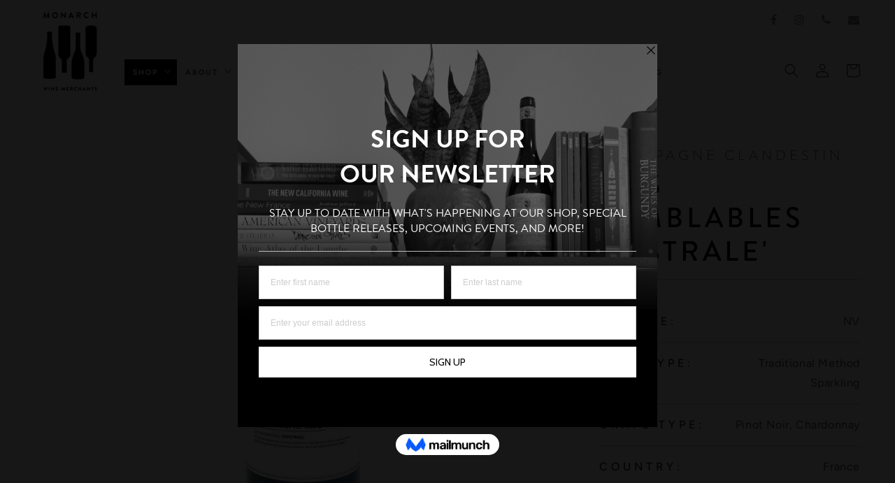

--- FILE ---
content_type: text/javascript; charset=utf-8
request_url: https://www.monarchwinemerchants.com/products/champagne-clandestin-les-semblables-austral-nv.js?currency=USD&country=US
body_size: 506
content:
{"id":7588502798474,"title":"Champagne Clandestin 'Les Semblables Australe' NV","handle":"champagne-clandestin-les-semblables-austral-nv","description":"\u003cdiv class=\"title-content\"\u003e\n\u003cdiv class=\"alt-vendor\"\u003eChampagne Clandestin\u003c\/div\u003e\n\u003cdiv class=\"alt-title\"\u003e'LES SEMBLABLES AUSTRALE'\u003c\/div\u003e\n\u003c\/div\u003e\n\u003cdiv class=\"content\"\u003e\n\u003cdiv class=\"left\"\u003eVINTAGE:\u003c\/div\u003e\n\u003cdiv class=\"right\"\u003eNV\u003cbr\u003e\n\u003c\/div\u003e\n\u003c\/div\u003e\n\u003cdiv class=\"content\"\u003e\n\u003cdiv class=\"left\"\u003eWINE TYPE:\u003c\/div\u003e\n\u003cdiv class=\"right\"\u003eTraditional Method Sparkling\u003cbr\u003e\n\u003c\/div\u003e\n\u003c\/div\u003e\n\u003cdiv class=\"content\"\u003e\n\u003cdiv class=\"left\"\u003eGRAPE TYPE:\u003c\/div\u003e\n\u003cdiv class=\"right\"\u003ePinot Noir, Chardonnay\u003cbr\u003e\n\u003c\/div\u003e\n\u003c\/div\u003e\n\u003cdiv class=\"content\"\u003e\n\u003cdiv class=\"left\"\u003eCOUNTRY:\u003c\/div\u003e\n\u003cdiv class=\"right\"\u003eFrance\u003cbr\u003e\n\u003c\/div\u003e\n\u003c\/div\u003e\n\u003cdiv class=\"content\"\u003e\n\u003cdiv class=\"left\"\u003eREGION:\u003c\/div\u003e\n\u003cdiv class=\"right\"\u003eCôte des Bar, Champagne \u003cbr\u003e\n\u003c\/div\u003e\n\u003c\/div\u003e","published_at":"2022-11-09T14:48:41-05:00","created_at":"2022-11-09T12:32:40-05:00","vendor":"Champagne Clandestin","type":"Wine","tags":["Champagne","Champagne (France)","France","NV"],"price":8499,"price_min":8499,"price_max":8499,"available":false,"price_varies":false,"compare_at_price":null,"compare_at_price_min":0,"compare_at_price_max":0,"compare_at_price_varies":false,"variants":[{"id":42533473616010,"title":"Default Title","option1":"Default Title","option2":null,"option3":null,"sku":"303534","requires_shipping":true,"taxable":true,"featured_image":null,"available":false,"name":"Champagne Clandestin 'Les Semblables Australe' NV","public_title":null,"options":["Default Title"],"price":8499,"weight":1814,"compare_at_price":null,"inventory_management":"shopify","barcode":"","requires_selling_plan":false,"selling_plan_allocations":[]}],"images":["\/\/cdn.shopify.com\/s\/files\/1\/0565\/6543\/2458\/products\/clandestin_austral_nv.jpg?v=1668023310"],"featured_image":"\/\/cdn.shopify.com\/s\/files\/1\/0565\/6543\/2458\/products\/clandestin_austral_nv.jpg?v=1668023310","options":[{"name":"Title","position":1,"values":["Default Title"]}],"url":"\/products\/champagne-clandestin-les-semblables-austral-nv","media":[{"alt":null,"id":23569459019914,"position":1,"preview_image":{"aspect_ratio":0.75,"height":4032,"width":3024,"src":"https:\/\/cdn.shopify.com\/s\/files\/1\/0565\/6543\/2458\/products\/clandestin_austral_nv.jpg?v=1668023310"},"aspect_ratio":0.75,"height":4032,"media_type":"image","src":"https:\/\/cdn.shopify.com\/s\/files\/1\/0565\/6543\/2458\/products\/clandestin_austral_nv.jpg?v=1668023310","width":3024}],"requires_selling_plan":false,"selling_plan_groups":[]}